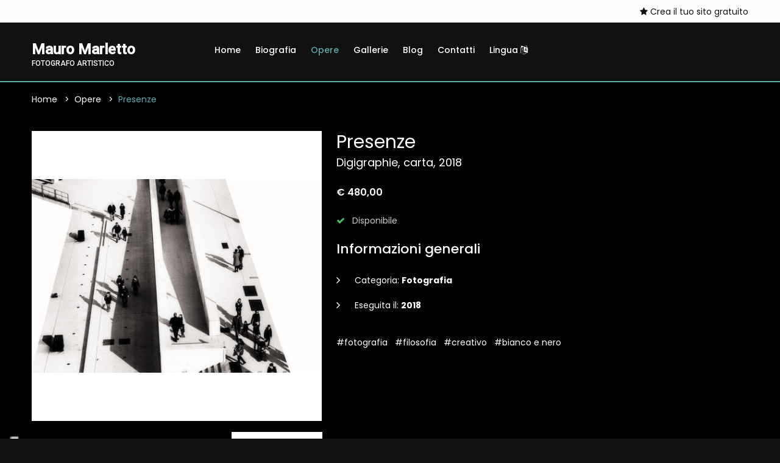

--- FILE ---
content_type: text/html; charset=UTF-8
request_url: https://www.gigarte.com/mauromarletto/opere/131516/presenze.html
body_size: 5830
content:

<!doctype html>
<html class="no-js" lang="zxx">

<head>

    
<head>

    <title>Presenze - Mauro Marletto</title>
    <meta name="description" content="Presenze - Mauro Marletto" />
    <meta charset="utf-8">
    <meta name="robots" content="index, follow" />
    <meta name="viewport" content="width=device-width, initial-scale=1, shrink-to-fit=no">

    <!-- Favicon for Desktop, iOS and android -->
            <link rel="icon" type="image/png" href="/mauromarletto/favicon.ico">
    
    <meta property="og:title" content="Presenze - Mauro Marletto" />    <meta property="og:description"content="Presenze - Mauro Marletto" />    <meta property="og:image" content="/mauromarletto/image/-uploads-opere-88/gigarte_opera_131516/default.jpg" />
    <meta property="og:type" content="website" />

        <meta property="og:url" content="https://www.gigarte.com/mauromarletto/opere/131516/presenze.html" />
    <link rel="canonical" href="https://www.gigarte.com/mauromarletto/opere/131516/presenze.html" />
    
            <link href="https://fonts.googleapis.com/css2?family=Roboto:wght@400;500&family=Poppins:wght@300;400;500;600;700&display=swap" type="text/css" rel="stylesheet" />
    
    
    
    <link href="/cdn/css/cached_138b62295e52ade82cce48857f47b456_5EAAAF_000000_f9f9f9.css" type="text/css" rel="stylesheet" />

                        <!-- Google Tag Manager -->
            <script type="text/javascript" >
                (function(w,d,s,l,i){w[l]=w[l]||[];w[l].push({'gtm.start':
                        new Date().getTime(),event:'gtm.js'});var f=d.getElementsByTagName(s)[0],
                    j=d.createElement(s),dl=l!='dataLayer'?'&l='+l:'';j.async=true;j.src=
                    'https://www.googletagmanager.com/gtm.js?id='+i+dl;f.parentNode.insertBefore(j,f);
                })(window,document,'script','dataLayer','GTM-5XKGMVD');

                dataLayer.push({
                    env: 'production',
                    iubenda: {
                        marketing: false,
                        tracking: false,
                        social: false                    }
                })

                var globalDataLayer = {"conversion":{"transaction_id":"","event":""},"item":{"id":"","name":"","type":""},"utm":{"source":"","medium":"","campaign":""},"user":{"id":0,"code":""},"form":{"id":"","name":"","start":false,"current_step":1,"total_steps":1,"complete":false},"landing":{"id":0,"name":""},"language":"it","value":0,"currency":"EUR","coupon":false};

                if ( globalDataLayer && Object.keys(globalDataLayer).length > 0 ) {
                    dataLayer.push({"conversion":{"transaction_id":"","event":""},"item":{"id":"","name":"","type":""},"utm":{"source":"","medium":"","campaign":""},"user":{"id":0,"code":""},"form":{"id":"","name":"","start":false,"current_step":1,"total_steps":1,"complete":false},"landing":{"id":0,"name":""},"language":"it","value":0,"currency":"EUR","coupon":false});
                }

            </script>
            <!-- End Google Tag Manager -->
            
                    <!-- Facebook Pixel Code -->
        <script type="text/plain" class="_iub_cs_activate" 
                    data-iub-purposes="4" >
            !function(f,b,e,v,n,t,s)
            {if(f.fbq)return;n=f.fbq=function(){n.callMethod?
                n.callMethod.apply(n,arguments):n.queue.push(arguments)};
                if(!f._fbq)f._fbq=n;n.push=n;n.loaded=!0;n.version='2.0';
                n.queue=[];t=b.createElement(e);t.async=!0;
                t.src=v;s=b.getElementsByTagName(e)[0];
                s.parentNode.insertBefore(t,s)}(window,document,'script',
                'https://connect.facebook.net/en_US/fbevents.js');
            fbq('init', '1840583092863365');
            fbq('track', 'PageView');

                    </script>
        <!-- End Facebook Pixel Code -->
            
                            <script>
                    window.iubendaCurrentHost = 'www.gigarte.com';
                </script>
                <style>
                    #iubenda-cs-banner .iubenda-granular-controls-container .granular-control-checkbox label,
                    #iubenda-cs-banner #iubenda-cs-title {
                        color: #FFF !important;
                        line-height: normal !important;
                    }
                </style>
                
        <meta name="google-translate-customization" content="85dbf409b1ddd9cc-5d59c95b1a80eb73-g4f00272bdcade177-f" />
    
    <script>
        window.nodeEnv = 'production';
        window.domainName = 'www.gigarte.com';
    </script>

</head>
    
<script type="application/ld+json">{"@context":"https:\/\/schema.org","@type":"Organization","name":"Gigarte","alternateName":"Gigarte","url":"https:\/\/www.gigarte.com","logo":{"@type":"ImageObject","url":"https:\/\/www.gigarte.comhttps:\/\/www.gigarte.com\/img\/logo-pp.png"}}</script>
    
<script type="application/ld+json">{"@context":"https:\/\/schema.org","@type":"WebSite","name":"Gigarte","alternateName":"Gigarte","url":"https:\/\/www.gigarte.com"}</script>
</head>

<body class="theme-dark">


<!-- Main Wrapper Start -->
<div class="main-wrapper "
     >

    <div class="main-content        ">

        
<!-- header-area start -->
<div class="header-area">

    
<!-- header-top start -->
<div class="header-top bg-black">
    <div class="container">
        <div class="row">
            <div class="col-7 col-lg-8 order-2">
                <div class="top-left-wrap">
                    
                                    </div>
            </div>
            <div class="col-12 col-lg-4 order-2">
                <div class="top-selector-wrapper">
                    <ul class="single-top-selector">

                        <!-- Sanguage Start -->
                        <li class="setting-top list-inline-item">
                            <div class="btn-group">
                                                                    <a href="https://www.gigarte.com/iscriviti">
                                        <i class="fa fa-star"></i> Crea il tuo sito gratuito                                    </a>
                                                            </div>
                        </li>
                        <!-- Sanguage End -->
                    </ul>
                </div>
            </div>
        </div>
    </div>
</div>
<!-- Header-top end -->

    <!-- Header-bottom start -->
    <div class="header-bottom-area header-sticky bg-grey">
        <div class="container">
            <div class="row">
                <div class="col-lg-3 col-10">
                    <!-- logo start -->
                    <div class="logo">
                        <a href="/mauromarletto" class="h4 font-family-roboto notranslate artist-name">
                            <strong>Mauro Marletto</strong>

                                                            <span class="artist-qualify">
                                    fotografo artistico                                </span>
                                                    </a>
                    </div>
                    <!-- logo end -->
                </div>
                <div class="col-lg-9 d-none d-lg-block">
                    
<!-- main-menu-area start -->
<div class="main-menu-area">
    <nav class="main-navigation">
                <ul>

                        <li  class="">
                <a href="/mauromarletto">Home                    
                    
                                    </a>

                            </li>
                        <li  class="">
                <a href="/mauromarletto/biografia">Biografia                    
                    
                                    </a>

                            </li>
                        <li  class="active">
                <a href="/mauromarletto/opere">Opere                    
                    
                                    </a>

                            </li>
                        <li  class="">
                <a href="/mauromarletto/gallerie">Gallerie                    
                    
                                    </a>

                            </li>
                        <li  class="">
                <a href="/mauromarletto/blog">Blog                    
                    
                                    </a>

                            </li>
                        <li  class="">
                <a href="/mauromarletto/contatti">Contatti                    
                    
                                    </a>

                            </li>
                        <li  class="">
                <a href="/mauromarletto/lingua">Lingua                    
                                            <i class="fa fa-language"></i>
                    
                                    </a>

                            </li>
            
        </ul>
            </nav>
</div>
<!-- main-menu-area End -->                </div>
                <div class="col-2 d-lg-none">
                    <div class="header-bottom-right"></div>
                </div>
                <div class="col">
                    <!-- mobile-menu start -->
                    <div class="mobile-menu d-block d-lg-none"></div>
                    <!-- mobile-menu end -->
                </div>
            </div>
        </div>
    </div>
    <!-- Header-bottom end -->
</div>
<!-- Header-area end -->

        
<!-- breadcrumb-area start -->
<div class="breadcrumb-area bg-auto mb-0">
    <div class="container">
        <div class="row">
            <div class="col-lg-12">
                <ul class="breadcrumb-list">
                                            <li class="breadcrumb-item " aria-current="page">
                                                            <a href="/mauromarletto" target="">
                                    Home                                </a>
                                                    </li>
                                            <li class="breadcrumb-item " aria-current="page">
                                                            <a href="/mauromarletto/opere" target="">
                                    Opere                                </a>
                                                    </li>
                                            <li class="breadcrumb-item active" aria-current="page">
                                                            Presenze                                                    </li>
                                    </ul>
            </div>
        </div>
    </div>
</div>
<!-- breadcrumb-area end -->

    
<script type="application/ld+json">{"@context":"https:\/\/schema.org","@type":"BreadcrumbList","itemListElement":[{"@type":"ListItem","position":1,"item":{"@type":"WebPage","name":"Home","@id":"page-1","url":"\/mauromarletto"}},{"@type":"ListItem","position":2,"item":{"@type":"WebPage","name":"Opere","@id":"page-2","url":"\/mauromarletto\/opere"}},{"@type":"ListItem","position":3,"item":{"@type":"WebPage","name":"Presenze","@id":"page-3"}}]}</script>
<!-- content-wraper start -->
<div class="content-wraper mt-2 mb-5">
    <div class="container">

                    
<div class="row single-product-area mt-4">
    <div class="col-lg-5 col-md-6">
        <!-- Product Details Left -->
        <div class="product-details-left">
            <div class="product-details-images slider-lg-image-1">
                <div class="lg-image">
                    <a href="/mauromarletto/image/-uploads-opere-88/gigarte_opera_131516/default.jpg" class="img-poppu">
                        <img src="/mauromarletto/image/-uploads-opere-88/gigarte_opera_131516/square.jpg" alt=""></a>
                </div>

                            </div>
            <div class="product-details-thumbs slider-thumbs-1">
                <div class="sm-image"><img src="/mauromarletto/image/-uploads-opere-88/gigarte_opera_131516/square.jpg" alt=""></div>

                            </div>
        </div>
        <!--// Product Details Left -->
    </div>

    <div class="col-lg-7 col-md-6">
        <div class="product-details-view-content">
            <div class="product-info">
                <h2 class="mb-1">Presenze</h2>
                <h4>Digigraphie, carta, 2018</h4>
                <div class="price-box mt-4">
                                            <span class="new-price">
                                &euro; 480,00                            </span>
                    
                                            <div class="product-availability">
                            <i class="fa fa-check"></i> Disponibile
                        </div>
                    
                </div>
                <p></p>

                <h2 class="title_3">Informazioni generali</h2>

                <div class="block-reassurance">
                    <ul>
                                                    <li>
                                <div class="reassurance-item">
                                    <div class="reassurance-icon">
                                        <i class="fa fa-angle-right"></i>
                                    </div>
                                    <p>Categoria:
                                        <strong>Fotografia</strong></p>
                                </div>
                            </li>
                                                    <li>
                                <div class="reassurance-item">
                                    <div class="reassurance-icon">
                                        <i class="fa fa-angle-right"></i>
                                    </div>
                                    <p>Eseguita il:
                                        <strong>2018</strong></p>
                                </div>
                            </li>
                                            </ul>
                </div>

                                    <div class="block-reassurance">
                                                    <span class="inline">#fotografia</span> &nbsp;
                                                <span class="inline">#filosofia</span> &nbsp;
                                                <span class="inline">#creativo</span> &nbsp;
                                                <span class="inline">#bianco e nero</span> &nbsp;
                                        </div>
                            </div>
        </div>
    </div>
</div>        
        
        
<div class="row">
    <div class="col-12">

        <div class="product-details-tab mt--30">
            <ul role="tablist" class="mb--50 nav">
                <li class="active" role="presentation">
                    <a data-bs-toggle="tab" role="tab" href="#description" class="active">
                        <i class="fa fa-info-circle"></i> Dettagli dell'opera
                    </a>
                </li>
            </ul>
        </div>
    </div>
    <div class="col-12">
        <div class="product_details_tab_content tab-content">
            <!-- Start Single Content -->
            <div class="product_tab_content tab-pane active" id="description" role="tabpanel">
                <div class="product_description_wrap">

                    <div class="row">

                        
                        
<div class="col-lg-4 col-sm-6 my-3">
    <div class="contact-infor my-2">
        <div class="contact-title">
            <h3>Informazioni tecniche</h3>
        </div>
        <div class="contact-address">
            <ul>
                                <li><i class="fa fa-angle-right"> </i> Misure:
                    <strong>60 cm x 40 cm x 1 cm</strong></li>
                                <li><i class="fa fa-angle-right"> </i> Tecnica:
                    <strong>Digigraphie</strong></li>
                                <li><i class="fa fa-angle-right"> </i> Stile:
                    <strong>stampa fine art</strong></li>
                                <li><i class="fa fa-angle-right"> </i> Supporto:
                    <strong>carta</strong></li>
                            </ul>
        </div>
    </div>
</div>
                        
<div class="col-lg-4 col-sm-6 my-3">
    <div class="contact-infor my-2">
        <div class="contact-title">
            <h3>Informazioni sulla vendita</h3>
        </div>
        <div class="contact-address">
            <ul>
                                <li><i class="fa fa-angle-right"> </i> Collezione:
                    <strong>Torino</strong></li>
                                <li><i class="fa fa-angle-right"> </i> Prezzo:
                    <strong>&euro; 480,00</strong></li>
                                <li><i class="fa fa-angle-right"> </i> Disponibile:
                    <strong>si</strong></li>
                            </ul>
        </div>
    </div>
</div>
                        
<div class="col-lg-4 col-sm-6 my-3">
    <div class="contact-infor my-2">
        <div class="contact-title">
            <h3>Informazioni Gigarte.com</h3>
        </div>
        <div class="contact-address">
            <ul>
                                <li><i class="fa fa-angle-right"> </i> Codice GA:
                    <strong>GA131516</strong></li>
                                <li><i class="fa fa-angle-right"> </i> Archiviata il:
                    <strong>22/06/2018</strong></li>
                            </ul>
        </div>
    </div>
</div>
                                            </div>

                </div>
            </div>
        </div>

    </div>
</div>
        
            </div>
</div>
<!-- content-wraper end -->
<div class="content-wraper mt-3 mb-5 my-lg-5">
    <div class="container">
        
<div class="row">

            <div class="col-12">

            <div class="product-details-tab mt--30">
                <ul role="tablist" class="mb--50 nav">
                    <li class="active" role="presentation">
                        <a data-bs-toggle="tab" role="tab" href="#contacts" class="active">
                            <i class="fa fa-envelope"></i> Contattami                        </a>
                    </li>
                </ul>
            </div>
        </div>
    
    <div class="col-12">
        <div class="product_details_tab_content tab-content">
            <!-- Start Single Content -->
            <div class="product_tab_content tab-pane active" id="contacts" role="tabpanel">
                <div class="product_description_wrap">

                    <div class="contact-form lead-plus"  data-custom_html="1"  data-custom_fields='[]'  data-fb_pixel=""  data-fb_lead_value=""  data-ga_tag_manager=""  data-ga_event=""  data-ga_category=""  data-ga_action=""  data-ga_label=""  data-ga_value=""  data-ml_group_id=""  data-page=""  data-type=""  data-url="/mauromarletto/api/contact"  data-redirect=""  data-redirect_timeout="3000"  data-medium=""  data-source=""  data-campaign=""  data-email_required="1"  data-email_label=""  data-email_placeholder=""  data-name="1"  data-name_required="1"  data-name_label=""  data-name_placeholder=""  data-message="1"  data-message_required="1"  data-message_label=""  data-message_placeholder=""  data-ty_success="Grazie. Messaggio inviato correttamente."  data-ty_page=""  data-ty_target=""  data-item="work"  data-item_id="131516"  >
                        <div class="contact-form-info">

                                                            <h4>Hai bisogno di informazioni?</h4>
                            
                                                            <p class="my-4">
                                    Vuoi chiedere maggiori informazioni sull'opera? 
                Vuoi conoscere il prezzo o fare una proposta di acquisto?
                Lasciami un messaggio, risponderò al più presto                                </p>
                            
                            <form class="lp-form">
                                <div class="contact-page-form">
                                    <div class="contact-input">
                                        <div class="contact-inner lp-name">
                                            <input name="name" type="text" placeholder="Il tuo nome" id="first-name">
                                        </div>
                                        <div class="contact-inner lp-email">
                                            <input type="text" placeholder="Indirizzo email" id="email" name="email">
                                        </div>
                                        <div class="contact-inner contact-message lp-message">
                                            <textarea name="message"  placeholder="Lasciami un messaggio ..."></textarea>
                                        </div>

                                                                                    <div class="contact-inner">
                                                <label>Sei un utente reale?</label>
                                                <div class="h-captcha" data-sitekey="11aa7d92-9a10-44c1-b681-061bdcc8d88e"></div>
                                            </div>
                                                                            </div>
                                    <div class="my-3">
                                        <small>Cliccando su "Invia il messaggio" accetto che il mio nome e la mail vengano salvate per la corretta erogazione del servizio</small>
                                    </div>

                                    <div class="lp-report"
                                         data-success_class="lp-report alert alert-success"
                                         data-error_class="lp-report alert alert-danger">
                                        <div class="lp-report-content"></div>
                                    </div>

                                    <div class="contact-submit-btn lp-btn">
                                        <button class="submit-btn" type="submit">Invia il messaggio</button>
                                    </div>
                                </div>
                            </form>
                        </div>
                    </div>

                </div>
            </div>
        </div>
    </div>
</div>    </div>
</div>

        
<!-- Footer Aare Start -->
<footer class="footer-area">
    <!-- footer-top start -->
    <div class="footer-top pt--50 section-pb">
        <div class="container">
            <div class="row">
                <div class="col-lg-3 col-md-6">
                    <!-- footer-info-area start -->
                    <div class="footer-info-area">
                        <div class="footer-logo text-white h4 font-weight-bold font-family-roboto">
                            <strong>Mauro Marletto</strong>
                        </div>
                    </div>
                    <!-- footer-info-area end -->
                </div>
                <div class="col-lg-5 col-md-6">
                    <div class="row">
                        <div class="col-lg-12 col-md-12">
                            <!-- footer-info-area start -->
                            <div class="footer-info-area">
                                <div class="desc_footer">
                                    <ul>
                                                                                <li><a href="https://www.gigarte.com/premium" target="_blank">
                                                Ti piace questo sito? ★ <u>Crea il tuo gratuito su Gigarte.com</u></a></li>
                                                                                <li><a href="https://www.gigarte.com/chi-siamo" target="_blank">
                                                Chi siamo</a></li>
                                                                                <li><a href="https://www.gigarte.com/privacy-policy" target="_blank">
                                                Privacy Policy</a></li>
                                                                                <li><a href="https://www.gigarte.com/cookie-policy" target="_blank">
                                                Cookie Policy</a></li>
                                                                                <li><a href="/mauromarletto/lingua" target="_blank">
                                                Lingua</a></li>
                                                                            </ul>
                                </div>
                            </div>
                            <!-- footer-info-area end -->
                        </div>
                    </div>
                </div>
                <div class="col-lg-4 col-md-12">
                    <!-- footer-info-area start -->
                    <div class="footer-info-area">
                        <div class="desc_footer">
                            
                                                    </div>
                    </div>
                    <!-- footer-info-area end -->
                </div>
            </div>
        </div>
    </div>
    <!-- footer-top end -->
    <!-- footer-buttom start -->
    <div class="footer-buttom">
        <div class="container">
            <div class="row">
                <div class="col-lg-12">
                    <div class="copy-right">
                        <p>Powered by Orange 7 s.r.l. - P.IVA e C.F. 02486790468
                            | Via Nicola Pisano 76L, Viareggio (LU) - 55049 | Capitale Sociale 10.200,00 Euro
                            <br>Tutti i diritti riservati - 2026 © Fatto con <span class="love">♥</span> su
                            <a class="link-hover" data-hover-text="Gigarte.com" target="_blank"
                               rel="nofollow"
                               href="https://www.gigarte.com/">Gigarte.com</a>
                        </p>
                    </div>
                </div>
            </div>
        </div>
    </div>
    <!-- footer-buttom start -->
</footer>
<!-- Footer Aare End -->

    </div>

    </div>
<!-- Main Wrapper End -->

<!-- JS
============================================ -->


    <script src="https://js.hCaptcha.com/1/api.js"></script>

    <script src="/cdn/js/cached_8c86a5eba422de7392842fc3824a3472_5EAAAF_000000_f9f9f9.js"></script>


<!-- FACEBOOK PIXEL -->
    
<script type="text/plain" class="_iub_cs_activate" 
                    data-iub-purposes="5" >
        fbq('track', 'ViewContent');
    
    
    
    </script>
        <script
                src="//js.sentry-cdn.com/1ec4806256664cf1b11d4093d642ed9d.min.js"
                crossorigin="anonymous"
        ></script>
        

    
<div style="display: none">
    
    <div id="google_translate_element"></div>
    <script type="text/javascript">
        function googleTranslateElementInit() {
            new google.translate.TranslateElement({pageLanguage: 'it',
                layout: google.translate.TranslateElement.InlineLayout.HORIZONTAL,
                autoDisplay: false, gaTrack: false}, 'google_translate_element');
        }
    </script>
    <script type="text/javascript"
        src="//translate.google.com/translate_a/element.js?cb=googleTranslateElementInit"></script>

</div>
</body>

</html>
